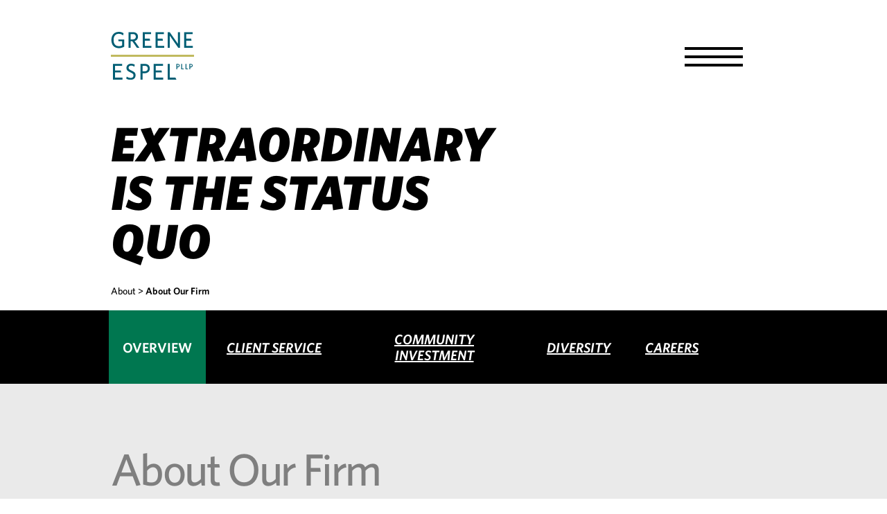

--- FILE ---
content_type: text/html; charset=utf-8
request_url: https://www.greeneespel.com/about-overview
body_size: 6007
content:
<!DOCTYPE html>
<html lang="en">
<head>
    <meta charset="utf-8" />
    <meta name="viewport" content="width=device-width, initial-scale=1.0" />
    <title>About Our Firm | Greene Espel PLLP</title>
    
    <link rel="icon" href="/favicon.ico" sizes="any">
    <link rel="apple-touch-icon" href="/apple-touch-icon.png">
    <link rel="manifest" href="/webmanifest.json">

    <link rel="canonical" href="https://www.greeneespel.com/about-overview">
<meta name="cms:record:id"  content="51"  />
<meta name="cms:record:type"  content="about"  />
<meta name="cms:record:controller"  content="about"  />
<meta name="cms:record:rendered"  content="Fri, 23 Jan 2026 10:49:00 GMT"  />
<meta property="og:type"  content="website"  />
<meta property="og:title"  content="About Our Firm"  />
<meta property="og:image"  content="https://www.greeneespel.com/assets/images/logo-open-graph.png"  />
<meta name="twitter:card"  content="summary_large_image"  />
<meta name="twitter:title"  content="About Our Firm"  />
<meta name="twitter:image"  content="https://www.greeneespel.com/assets/images/logo-open-graph.png"  />


    <link rel="stylesheet" type="text/css" href="/assets/css/fonts.css?cmv=4.1.5" />

    <link rel="stylesheet" href="/cms/assets/css/grid.css?xl=1366&amp;cmv=4.1.5" />
    <link rel="stylesheet" type="text/css" href="/assets/css/font-awesome-4.7.0/css/font-awesome.min.css?v=gg4WnOJIJAZtmXP9S2Vhqunc1tvvZDXakF1aHWSCmXw" />
    
    
        <link rel="stylesheet" href="/cms/assets/css/base.min.css?cmv=4.1.5" />
        <link rel="stylesheet" href="/assets/css/shared.min.css?v=sGvFqR0zt2IzDudku42Ef5N0kI8qIdTpZJMte4iBBAo" />
    

    <!-- GA4 Google tag (gtag.js) -->
    <script async src="https://www.googletagmanager.com/gtag/js?id=G-QEYRPNYLSK"></script>
    <script>
        window.dataLayer = window.dataLayer || [];
        function gtag() { dataLayer.push(arguments); }
        gtag('js', new Date());

        gtag('config', 'G-QEYRPNYLSK');
    </script>

    <!-- Google tag (gtag.js) -->
    <script async src="https://www.googletagmanager.com/gtag/js?id=UA-20601218-1"></script>
    <script>
        window.dataLayer = window.dataLayer || [];
        function gtag() { dataLayer.push(arguments); }
        gtag('js', new Date());

        gtag('config', 'UA-20601218-1');
    </script>

    
    <link rel="stylesheet" href="/assets/css/about.css?v=fOQL4uwBD3ft2P_a-9d3Knrh0QPtlvw0WRXToPRpfUE" />

</head>
<body class="s-page-body-wrap">
    <div class="s-page-body-flex">
        <a class="sr-only" role="button" href="#skip">Skip to Main Content</a>
        <header class="s-page-header">
            <div class="container">
                <div class="s-page-header__wrap row between-xs">
                    <div class="col-sm-6 col-md-3">
                        <a href="/"><img class="s-page-header__logo" alt="Greene Espel Logo" src="/assets/images/Main-Logo.svg" loading="lazy" /></a>
                    </div>
                    <div class="col-sm-6 col-md-9 end-xs">
                        <nav role="navigation" class="s-page-header__nav">
                                <ul class="s-nav__list">
        <li class="s-nav__link">
            <a class="s-nav__link-top-level" href="/people">People</a>
            <div class="s-nav__mega-menu">
                <ul class="s-nav__mega-menu-alpha-list">
                        <li class="s-nav__mega-menu-name-list__li">
                            <button class="s-nav__mega-menu-alpha-list__btn">A</button>
                    </li>
                        <li class="s-nav__mega-menu-name-list__li">
                            <button class="s-nav__mega-menu-alpha-list__btn">B</button>
                    </li>
                        <li class="s-nav__mega-menu-name-list__li">
                            <button class="s-nav__mega-menu-alpha-list__btn">C</button>
                    </li>
                        <li class="s-nav__mega-menu-name-list__li">
                            <button class="s-nav__mega-menu-alpha-list__btn">D</button>
                    </li>
                        <li class="s-nav__mega-menu-name-list__li">
                            <button class="s-nav__mega-menu-alpha-list__btn">E</button>
                    </li>
                        <li class="s-nav__mega-menu-name-list__li">
                            <button class="s-nav__mega-menu-alpha-list__btn">F</button>
                    </li>
                        <li class="s-nav__mega-menu-name-list__li">
                            <button class="s-nav__mega-menu-alpha-list__btn">G</button>
                    </li>
                        <li class="s-nav__mega-menu-name-list__li">
                            <button class="s-nav__mega-menu-alpha-list__btn">H</button>
                    </li>
                        <li class="s-nav__mega-menu-name-list__li">
                            <button class="s-nav__mega-menu-alpha-list__btn">I</button>
                    </li>
                        <li class="s-nav__mega-menu-name-list__li">
                            <button class="s-nav__mega-menu-alpha-list__btn">J</button>
                    </li>
                        <li class="s-nav__mega-menu-name-list__li">
                            <button class="s-nav__mega-menu-alpha-list__btn">K</button>
                    </li>
                        <li class="s-nav__mega-menu-name-list__li">
                            <button class="s-nav__mega-menu-alpha-list__btn">L</button>
                    </li>
                        <li class="s-nav__mega-menu-name-list__li">
                            <button class="s-nav__mega-menu-alpha-list__btn">M</button>
                    </li>
                        <li class="s-nav__mega-menu-name-list__li">
                            <button class="s-nav__mega-menu-alpha-list__btn">N</button>
                    </li>
                        <li class="s-nav__mega-menu-name-list__li">
                            <button class="s-nav__mega-menu-alpha-list__btn">O</button>
                    </li>
                        <li class="s-nav__mega-menu-name-list__li">
                            <button class="s-nav__mega-menu-alpha-list__btn">P</button>
                    </li>
                        <li class="s-nav__mega-menu-name-list__li">
                            <button class="s-nav__mega-menu-alpha-list__btn">Q</button>
                    </li>
                        <li class="s-nav__mega-menu-name-list__li">
                            <button class="s-nav__mega-menu-alpha-list__btn">R</button>
                    </li>
                        <li class="s-nav__mega-menu-name-list__li">
                            <button class="s-nav__mega-menu-alpha-list__btn">S</button>
                    </li>
                        <li class="s-nav__mega-menu-name-list__li">
                            <button class="s-nav__mega-menu-alpha-list__btn">T</button>
                    </li>
                        <li class="s-nav__mega-menu-name-list__li">
                            <button class="s-nav__mega-menu-alpha-list__btn">U</button>
                    </li>
                        <li class="s-nav__mega-menu-name-list__li">
                            <button class="s-nav__mega-menu-alpha-list__btn">V</button>
                    </li>
                        <li class="s-nav__mega-menu-name-list__li">
                            <button class="s-nav__mega-menu-alpha-list__btn">W</button>
                    </li>
                        <li class="s-nav__mega-menu-name-list__li">
                            <button class="s-nav__mega-menu-alpha-list__btn">X</button>
                    </li>
                        <li class="s-nav__mega-menu-name-list__li">
                            <button class="s-nav__mega-menu-alpha-list__btn">Y</button>
                    </li>
                        <li class="s-nav__mega-menu-name-list__li">
                            <button class="s-nav__mega-menu-alpha-list__btn">Z</button>
                    </li>
                </ul>
                <div class="s-nav__mega-menu__people-ph">
                </div>
            </div>
        </li>
        <li class="s-nav__link">
            <a class="s-nav__link-top-level" href="/litigation">Practice</a>
            <div class="s-nav__mega-menu s-nav__practice">
                <ul class="s-nav__mega-menu-name-list">
                    <li class="s-nav__mega-menu-header">
                        <h4>Groupings</h4>
                    </li>
                        <li class="s-nav__practice__li">
                            <button wb-id="33" class="s-nav__practice__btn">Litigation and Counseling</button>
                        </li>
                        <li class="s-nav__practice__li">
                            <button wb-id="48" class="s-nav__practice__btn">Employment</button>
                        </li>
                        <li class="s-nav__practice__li">
                            <button wb-id="105" class="s-nav__practice__btn">Diversity, Equity, and Inclusion</button>
                        </li>
                        <li class="s-nav__practice__li">
                            <button wb-id="106" class="s-nav__practice__btn">White Collar, Government Enforcement, and Investigations</button>
                        </li>
                        <li class="s-nav__practice__li">
                            <button wb-id="107" class="s-nav__practice__btn">Public Law and Elections</button>
                        </li>
                        <li class="s-nav__practice__li">
                            <button wb-id="108" class="s-nav__practice__btn">Intellectual Property</button>
                        </li>
                        <li class="s-nav__practice__li">
                            <button wb-id="974" class="s-nav__practice__btn">Mediation</button>
                        </li>
                </ul>
                <ul class="s-nav__mega-menu-name-list s-nav__mega-menu-name-list-ph">
                </ul>
            </div>
        </li>
        <li class="s-nav__link">
            <a class="s-nav__link-top-level" href="/news">Insight</a>
            <div class="s-nav__single-menu">
                <ul class=" ">
                    <li>
                        <a href="/news">News & Updates</a>
                    </li>
                    <li>
                        <a href="/events">Events & Presentations</a>
                    </li>
                    <li>
                        <a href="/articles">Articles & Publications</a>
                    </li>
                </ul>
            </div>
        </li>
    </ul>
<div class="s-nav__drop-menu-container">
    <div role="button" class="s-nav__menu-button">
        <span role="presentation"></span>
        <span role="presentation"></span>
        <span role="presentation"></span>
        <div class="sr-only">Toggle Menu</div>
    </div>
    <ul class ="s-nav__drop-menu-list">
        <li class="s-nav__drop-menu-list--mobile">
            <a href="/people">People</a>
        </li>
        <li class="s-nav__drop-menu-list--mobile">
            <a href="/litigation">Practice</a>
        </li>
        <li class="s-nav__drop-menu-list--mobile">
            <a href="/news">Insights</a>
        </li>
        <li>
            <a href="/about-our-firm">About Us</a>
        </li>
        <li>
            <a href="/careers">Careers</a>
        </li>
        <li>
            <a href="/diversity">DEI</a>
        </li>
        <li>
            <a href="/contact-us">Contact</a>
        </li>
    </ul>
</div>
                        </nav>
                    </div>
                </div>
            </div>
        </header>

        <main class="s-page-body">
            <a class="sr-only" name="skip"></a>
            

<div class="container">
    <div class="row">
        <div class="s-page-hero col-md-6">
            <h1>EXTRAORDINARY IS THE STATUS QUO</h1>
        </div>
    </div>
    <div class="row">
        <div class="s-bread-crumb col-md-12">
            <a class="s-bread-crumb__link" href="/about-overview">About</a>
            <span class="s-bread-crumb__separator">&gt;</span>
            <a class="s-bread-crumb__link active">About Our Firm</a>
        </div>
    </div>
</div>
<div class="container-fluid">
    <div class="s-tabs-bar row">
        <div class="container">
            <div class="row">
                <div class="s-tabs tabs">
                            <a href="/about-overview" class="s-tabs__link active">
                                <span>
                                   Overview
                                </span>
                            </a>
                            <a href="/client-service" class="s-tabs__link ">
                                <span>
                                   Client Service
                                </span>
                            </a>
                            <a href="/community-investment" class="s-tabs__link ">
                                <span>
                                   Community Investment
                                </span>
                            </a>
                            <a href="/diversity" class="s-tabs__link ">
                                <span>
                                   Diversity
                                </span>
                            </a>
                            <a href="/about-us/careers" class="s-tabs__link ">
                                <span>
                                   Careers
                                </span>
                            </a>
                </div>
            </div>
        </div>
    </div>
</div>
<div class="s-body-content">
    <div class="container">
        <div class="row">
            <div class="col-md-12">
                <h2 class="s-body-content__header">About Our Firm</h2>
            </div>
        </div>
        
        <div class="row">
            <div class="col-md-12">
                <div class="s-border-header--yellow s-wb-content"><p>Greene Espel gathers extraordinary people&nbsp;together to meet our clients&#39; goals and needs.</p>
</div>
            </div>
        </div>
        <div class="s-body-content__padding">
            <div class="s-body-col-flow s-body-col-flow--special s-wb-content">
                <p>Greene Espel is a boutique litigation firm comprised of top-notch attorneys from diverse backgrounds who could work at any big law firm (and many did). Our attorneys choose Greene Espel because of the firm&#39;s deliberately different approach to serving clients. For example, we don&rsquo;t track origination; every client is a firm client.</p>

<p>The firm delivers high-quality legal representation to a broad range of clients, providing dispute resolution, litigation, and counseling services across our clients&#39; key areas of need, including commercial disputes, employment, product liability, intellectual property, investigations, and governmental and constitutional litigation. We have done so since 1993 using an approach that gets results, fosters trust and respect, and drives both first-rate work and exceptional client service.</p>

            </div>
            
         </div>
    </div>
</div>
<div class="s-text-callout-section--blue container-fluid">
    <div class="container">
        <div class="row">
            <div class="col-md-12">
                <div class="s-text-callout-section--text s-wb-content">
                    <p>No matter the issue or client, each Greene Espel attorney is&nbsp;personally invested&nbsp;in our clients&rsquo; success.</p>

                </div>
            </div>
        </div>
    </div>
</div>
<div class="s-body-content">
    <div class="container">
        
        <div class="s-body-col-flow s-body-col-flow--special">
            <div class="s-body-content__padding">
                <div class="s-wb-content"><p><strong>Our Deliberately Different Approach</strong><br />
To provide our clients with the best possible service, the firm rejected the traditional law-firm model.</p>

<p>We hire the finest attorneys, treat them like equals, and encourage them to invest themselves in our organization and our clients&#39; success. All of our attorneys&mdash;partners and non-partners alike&mdash;have an equal vote in the firm&rsquo;s management. This non-hierarchical structure means that every attorney on the team is empowered to voice their ideas and that the entire team &quot;owns&quot; its work.</p>

<p>As a result of our unique structure, we have been able to attract and retain attorneys of the highest quality&mdash;the best and the brightest join our firm because they can exercise their talents from day one.</p>

<p><strong>Remarkable Results</strong><br />
Research conducted at Google demonstrates that teams achieve extraordinary results when group norms facilitate collaboration and cooperation. When group norms discourage collaboration, the collective intelligence of the group can never exceed that of any one individual. We are proud that Greene Espel encourages participation and contribution at every level&mdash;as we know that our collective intelligence is greater than any one person&#39;s. And we believe this is why our lawyers frequently outpunch the biggest firms in the world at a fraction of the cost. We are eager to bring the power of our teams to bear for our clients.</p>
</div>
            </div>
        </div>
    </div>
</div>

        </main>
        <footer class="s-page-footer">
            <div class="s-page-footer-container container">
                <div class="row">
                    <div class="col-sm-6 col-md-4">
                        <a href="/">
                            <img class="s-page-footer__logo" alt="Greene Espel Logo White" src="/assets/images/Footer-Logo.svg" loading="lazy" />
                            </a>
                        <div class="s-page-footer__contact">
                            <span>222 S 9th St, Suite 2200</span>
                            <span>Minneapolis, MN 55402</span>
                            <br />
                            <span>612.373.0830</span>
                            <span><a href="mailto: info@greeneespel.com">info@greeneespel.com</a></span>
                        
                            <div class="s-page-footer--social-links">
                                <a aria-label="Firm LinkedIn" href="https://www.linkedin.com/company/greene-espel-pllp" class="s-page-footer--social-links-li">
                                    <i class="fa fa-linkedin" aria-hidden="true"></i>
                                    <span class="sr-only">Firm LinkedIn</span>
                                </a>
                                
                                
                            </div>
                        </div>
                    </div>
                    <div class="s-page-footer__link-col col-md-offset-2 col-sm-6">
                        <ul>
                            <li>
                                <a href="/people">People</a>
                            </li>
                            <li>
                                <a href="/litigation">Practice</a>
                            </li>
                            <li>
                                <a href="/news">Insight</a>
                            </li>
                        </ul>
                        <ul>
                            <li>
                                <a href="/about-our-firm">About Us</a>
                            </li>
                            <li>
                                <a href="/careers">Careers</a>
                            </li>
                            <li>
                                <a href="/diversity">DEI</a>
                            </li>
                            <li>
                                <a href="/contact-us">Contact</a>
                            </li>
                        </ul>
                    </div>
                </div>
            </div>
            <div class="s-page-footer__bottom-row container-fluid">
                <div class="container">
                    <div class="row">
                        <div class="col-xs-12 ">
                            <span class="s-page-footer__bottom-name">&copy; Greene Espel PLLP</span><span class="s-page-footer__bottom-sep"> | </span>
                            <a href="/privacy-policy">Privacy Policy</a><span class="s-page-footer__bottom-sep"> | </span>
                            <a href="/disclaimer">Disclaimer</a><span class="s-page-footer__bottom-sep"> | </span>
                            <a href="/eeo-policy">EEO Policy</a>
                        </div>
                    </div>
                </div>
            </div>
        </footer>
    </div>

    <div class="s-email-model" aria-modal="true">
    <div class="s-email-model-box">
        <h4>Please note</h4>
        
        <p>Sending information to us via this feature does not establish an attorney-client relationship. Please do not send any communications containing confidential or sensitive information if you have not already retained Greene Espel PLLP to represent you.</p>


        <div class="s-email-model__btn-wrap">
            <a class="s-email-model__accept" href="#">ACCEPT & SEND MESSAGE</a>
            <a class="s-email-model__decline" href="#">DECLINE</a>
        </div>
    </div>
</div>

        <script src="https://ajax.aspnetcdn.com/ajax/jQuery/jquery-3.6.0.min.js" 
                integrity="sha384-vtXRMe3mGCbOeY7l30aIg8H9p3GdeSe4IFlP6G8JMa7o7lXvnz3GFKzPxzJdPfGK"
                crossorigin="anonymous"></script>
        <script src="https://ajax.aspnetcdn.com/ajax/jquery.validate/1.16.0/jquery.validate.min.js"
                integrity="sha384-VoqiBWkuPrBO9LiESm+GubN/lYlsaMFUVN46L4g4k9bNmY9grTBw8AQZDrhAr7bT"
                crossorigin="anonymous"></script>
        <script src="https://ajax.aspnetcdn.com/ajax/jquery.validation.unobtrusive/3.2.6/jquery.validate.unobtrusive.min.js"
                integrity="sha384-JrXK+k53HACyavUKOsL+NkmSesD2P+73eDMrbTtTk0h4RmOF8hF8apPlkp26JlyH"
                crossorigin="anonymous"></script>
        <script src="/assets/lib/accordion.js?v=alR_Z5ww1UB2MwGUlB73YbSMj5GKAhgzmU54tO6pXCU"></script>
        <script src="/assets/lib/tabs-automatic.js?v=Z9DWHb4otLsYN5agXi9EU9DizYENjRSj0rbunn1thLQ"></script>
        <script src="/assets/js/SatBase.js?v=RsjwUUbuSufmhmOw8S0fnSbpG2TlHokZXw2YE0259ro"></script>
        
        
            <script src="/cms/assets/js/base.min.js?cmv=4.1.5"></script>
            <script src="/assets/js/shared.min.js?v=3f5VzMbAMS2KAIG3MRYup4H_Q59FiUzVtK4dT8JrgHY"></script>
        


</body>
</html>


--- FILE ---
content_type: text/css
request_url: https://www.greeneespel.com/assets/css/about.css?v=fOQL4uwBD3ft2P_a-9d3Knrh0QPtlvw0WRXToPRpfUE
body_size: -146
content:


.about-list-section {margin-top:30px;}


@media only screen and (min-width: 768px) {
    .about-list-section {
        margin-top: 55px;
    }
}
@media only screen and (min-width: 1200px) {
    
}

@media print {
    /* All your print styles go here */
}

--- FILE ---
content_type: image/svg+xml
request_url: https://www.greeneespel.com/assets/images/Footer-Logo.svg
body_size: 2130
content:
<?xml version="1.0" encoding="UTF-8"?>
<svg id="Layer_1" data-name="Layer 1" xmlns="http://www.w3.org/2000/svg" viewBox="0 0 110 63">
  <defs>
    <style>
      .cls-1 {
        fill: #fff;
      }

      .cls-2 {
        fill: #c0ba5e;
      }
    </style>
  </defs>
  <g id="Group_2877" data-name="Group 2877">
    <g id="Group_2183" data-name="Group 2183">
      <g>
        <path id="Path_5" data-name="Path 5" class="cls-1" d="m10.69,21.4C4.16,21.4.67,17.1.67,10.74S4.31,0,10.45,0c2.22-.08,4.42.54,6.27,1.77l-.46,2.86c-1.65-1.34-3.71-2.07-5.84-2.06-4.51,0-6.86,3.17-6.86,8.13s2.41,8.09,7.13,8.09c1.46.05,2.9-.31,4.18-1.02v-5.48h-4.74l-.37-2.36,7.88.02v9.44c-2.08,1.31-4.49,2-6.95,2m27.09-.42l-3.27.04-6.16-8.7h-2.12v8.69h-2.8V.4h5.61c4.21,0,6.83,2.09,6.83,5.85.11,2.75-1.8,5.17-4.5,5.72l6.42,9.01ZM28.91,2.87h-2.69v7.09h2.39c2.71,0,4.44-1.22,4.44-3.56s-1.4-3.53-4.14-3.53m13.25,18.15V.4h11.1v2.57h-8.3v5.98h6.45l.42,2.56h-6.87v6.94h8.59v2.57h-11.39Zm47.1,0l-11.31-16.05v16.05h-2.77V.4h2.68l10.92,15.45V.4h2.77v20.61h-2.29ZM2.66,62.68v-20.62h12.28v2.57H5.47v5.98h7.62l.43,2.57H5.47v6.93h9.77v2.57H2.66Zm53.98,0v-20.62h12.27v2.57h-9.46v5.98h7.62l.41,2.57h-8.04v6.93h9.77v2.57h-12.57Zm-30.47.24c-2,.02-3.98-.44-5.76-1.34l.43-2.87c1.59,1.09,3.47,1.7,5.4,1.76,2.15,0,3.67-1.13,3.67-3.14,0-1.88-.83-2.65-3.94-4.06-3.87-1.77-5.33-3.05-5.33-6.01,0-3.32,2.54-5.44,6.26-5.44,1.64-.04,3.26.36,4.68,1.17l-.45,2.81c-1.24-.96-2.75-1.49-4.32-1.52-2.36,0-3.4,1.26-3.4,2.78s.78,2.33,3.91,3.77c3.99,1.82,5.37,3.2,5.37,6.3,0,3.55-2.66,5.79-6.51,5.79m18.06-8.61h-2.36v8.37h-2.8v-20.62h5.63c4.35,0,6.77,2.12,6.77,5.95,0,4.21-2.77,6.3-7.24,6.3m.32-9.77h-2.68v7.3h2.51c2.8,0,4.47-1.16,4.47-3.74,0-2.36-1.49-3.56-4.29-3.56m30.61,18.14v-20.62h2.8v18.05h7.43l1.26,2.57h-11.49Zm-16.04-41.67V.4h11.1v2.57h-8.3v5.98h6.45l.42,2.56h-6.86v6.94h8.6v2.57h-11.4Zm37.83,0V.4h11.1v2.57h-8.29v5.98h6.45l.42,2.56h-6.86v6.94h8.59v2.57h-11.39Zm-8.61,25.55h-.57v2.57h-1.13v-7.02h1.8c1.52,0,2.56.7,2.56,2.04-.02,1.36-1.14,2.45-2.5,2.43-.05,0-.11,0-.16,0m.04-3.57h-.61v2.54h.56c.83.1,1.58-.49,1.68-1.32,0-.01,0-.02,0-.04,0-.8-.83-1.18-1.64-1.18m4.75,6.14v-7.02h1.15v6.03h2.02l.18,1h-3.35Zm5.63,0v-7.02h1.14v6.03h2.02l.18,1h-3.34Zm6.82-2.57h-.57v2.57h-1.14v-7.02h1.81c1.52,0,2.55.7,2.55,2.04-.02,1.36-1.13,2.45-2.49,2.43-.06,0-.11,0-.17,0m.04-3.57h-.6v2.54h.56c.83.1,1.58-.49,1.68-1.32,0-.01,0-.02,0-.04,0-.8-.82-1.18-1.64-1.18"/>
        <path id="Path_6" data-name="Path 6" class="cls-2" d="m110,30.07v2.59H0v-2.59h110Z"/>
      </g>
    </g>
  </g>
</svg>

--- FILE ---
content_type: text/javascript
request_url: https://www.greeneespel.com/assets/js/SatBase.js?v=RsjwUUbuSufmhmOw8S0fnSbpG2TlHokZXw2YE0259ro
body_size: 671
content:
// ################# SATURNO UTILITY FUNCTIONS ###############

// BEGIN master "saturno" namespace wrapper
(function (saturno, $, undefined) {

    // get the value of a named parameter from the query string
    saturno.getQueryParam = function (name) {
        name = name.replace(/[\[]/, "\\[").replace(/[\]]/, "\\]");
        var regex = new RegExp("[\\?&]" + name + "=([^&#]*)", "i");
        var results = regex.exec(location.search);
        return results == null ? "" : decodeURIComponent(results[1].replace(/\+/g, " "));
    };

    // get the value of a named parameter from the location.hash
    saturno.getHashParam = function (name) {
        name = name.replace(/[\[]/, "\\[").replace(/[\]]/, "\\]");
        var regex = new RegExp("[\\#&]" + name + "=([^&#]*)", "i");
        var results = regex.exec(location.hash);
        return results == null ? "" : decodeURIComponent(results[1].replace(/\+/g, " "));
    };

    // dynamically load a javascript file (similar to $.getScript), uses cache
    saturno.loadScript = function (url, successCallback) {
        return $.ajax({
            url: url,
            dataType: 'script',
            cache: true,
            success: successCallback
        });
    };

    // attach a stylesheet to the document for the given media type
    saturno.loadStylesheet = function (url, mediaType) {
        $('<link />', {
            rel: 'stylesheet',
            type: 'text/css',
            media: mediaType,
            href: url
        }).appendTo('head');
    };

}(window.saturno = window.saturno || {}, jQuery));
// END master "saturno" namespace wrapper


// ################# JQUERY PLUGIN DEFINITIONS BELOW HERE ###################

// satEnterSubmit()
// add enter-to-submit functionality to an element
// pass in the element you wish to be 'clicked' when enter is pressed
(function ($) {
    $.fn.satEnterSubmit = function (submitelement) {
        // loop through all our items and set them up one by one
        $(this).each(function (idx) {
            $(this).keypress(function (e) {
                if (e.keyCode == 13) {
                   $(submitelement).click();
                   return false;
                }
            });
        });
        return $(this);
    };
}(jQuery));


--- FILE ---
content_type: image/svg+xml
request_url: https://www.greeneespel.com/assets/images/Main-Logo.svg
body_size: 2177
content:
<?xml version="1.0" encoding="UTF-8"?>
<svg id="Layer_1" data-name="Layer 1" xmlns="http://www.w3.org/2000/svg" viewBox="0 0 110 63">
  <defs>
    <style>
      .cls-1 {
        fill: #005e74;
      }

      .cls-2 {
        fill: #c0ba5e;
      }
    </style>
  </defs>
  <g id="Group_2877" data-name="Group 2877">
    <g id="Group_2183" data-name="Group 2183">
      <g>
        <path id="Path_5" data-name="Path 5" class="cls-1" d="m10.69,21.4C4.16,21.4.67,17.1.67,10.74S4.31,0,10.45,0c2.22-.08,4.42.54,6.27,1.77l-.46,2.86c-1.65-1.34-3.71-2.07-5.84-2.06-4.51,0-6.86,3.17-6.86,8.13s2.41,8.09,7.13,8.09c1.46.05,2.9-.31,4.18-1.02v-5.48h-4.74l-.37-2.36,7.88.02v9.44c-2.08,1.31-4.49,2-6.95,2m27.09-.42l-3.27.04-6.16-8.7h-2.12v8.69h-2.8V.4h5.61c4.21,0,6.83,2.09,6.83,5.85.11,2.75-1.8,5.17-4.5,5.72l6.42,9.01ZM28.91,2.87h-2.69v7.09h2.39c2.71,0,4.44-1.22,4.44-3.56s-1.4-3.53-4.14-3.53m13.25,18.15V.4h11.1v2.57h-8.3v5.98h6.45l.42,2.56h-6.87v6.94h8.59v2.57h-11.39Zm47.1,0l-11.31-16.05v16.05h-2.77V.4h2.68l10.92,15.45V.4h2.77v20.61h-2.29ZM2.66,62.68v-20.62h12.28v2.57H5.47v5.98h7.62l.43,2.57H5.47v6.93h9.77v2.57H2.66Zm53.98,0v-20.62h12.27v2.57h-9.46v5.98h7.62l.41,2.57h-8.04v6.93h9.77v2.57h-12.57Zm-30.47.24c-2,.02-3.98-.44-5.76-1.34l.43-2.87c1.59,1.09,3.47,1.7,5.4,1.76,2.15,0,3.67-1.13,3.67-3.14,0-1.88-.83-2.65-3.94-4.06-3.87-1.77-5.33-3.05-5.33-6.01,0-3.32,2.54-5.44,6.26-5.44,1.64-.04,3.26.36,4.68,1.17l-.45,2.81c-1.24-.96-2.75-1.49-4.32-1.52-2.36,0-3.4,1.26-3.4,2.78s.78,2.33,3.91,3.77c3.99,1.82,5.37,3.2,5.37,6.3,0,3.55-2.66,5.79-6.51,5.79m18.06-8.61h-2.36v8.37h-2.8v-20.62h5.63c4.35,0,6.77,2.12,6.77,5.95,0,4.21-2.77,6.3-7.24,6.3m.32-9.77h-2.68v7.3h2.51c2.8,0,4.47-1.16,4.47-3.74,0-2.36-1.49-3.56-4.29-3.56m30.61,18.14v-20.62h2.8v18.05h7.43l1.26,2.57h-11.49Zm-16.04-41.67V.4h11.1v2.57h-8.3v5.98h6.45l.42,2.56h-6.86v6.94h8.6v2.57h-11.4Zm37.83,0V.4h11.1v2.57h-8.29v5.98h6.45l.42,2.56h-6.86v6.94h8.59v2.57h-11.39Zm-8.61,25.55h-.57v2.57h-1.13v-7.02h1.8c1.52,0,2.56.7,2.56,2.04-.02,1.36-1.14,2.45-2.5,2.43-.05,0-.11,0-.16,0m.04-3.57h-.61v2.54h.56c.83.1,1.58-.49,1.68-1.32,0-.01,0-.02,0-.04,0-.8-.83-1.18-1.64-1.18m4.75,6.14v-7.02h1.15v6.03h2.02l.18,1h-3.35Zm5.63,0v-7.02h1.14v6.03h2.02l.18,1h-3.34Zm6.82-2.57h-.57v2.57h-1.14v-7.02h1.81c1.52,0,2.55.7,2.55,2.04-.02,1.36-1.13,2.45-2.49,2.43-.06,0-.11,0-.17,0m.04-3.57h-.6v2.54h.56c.83.1,1.58-.49,1.68-1.32,0-.01,0-.02,0-.04,0-.8-.82-1.18-1.64-1.18"/>
        <path id="Path_6" data-name="Path 6" class="cls-2" d="m110,30.07v2.59H0v-2.59h110Z"/>
      </g>
    </g>
  </g>
</svg>